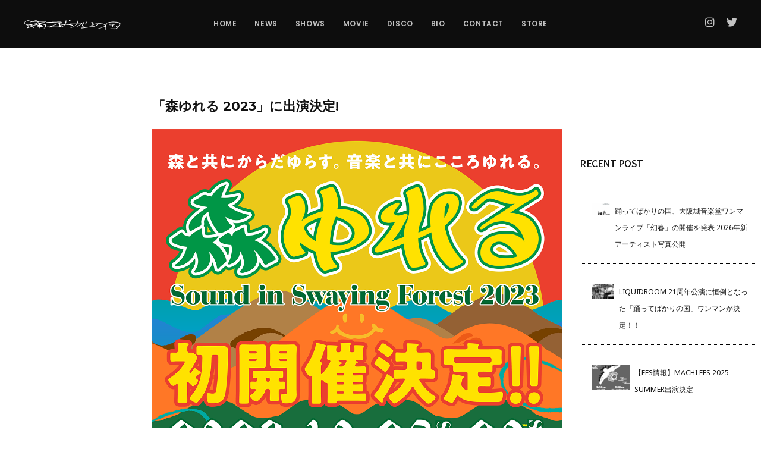

--- FILE ---
content_type: text/plain
request_url: https://www.google-analytics.com/j/collect?v=1&_v=j102&aip=1&a=330078180&t=pageview&_s=1&dl=https%3A%2F%2Fodottebakarinokuni.com%2Farchives%2F5666&ul=en-us%40posix&dt=%E3%80%8C%E6%A3%AE%E3%82%86%E3%82%8C%E3%82%8B%202023%E3%80%8D%E3%81%AB%E5%87%BA%E6%BC%94%E6%B1%BA%E5%AE%9A!%20%7C%20%E8%B8%8A%E3%81%A3%E3%81%A6%E3%81%B0%E3%81%8B%E3%82%8A%E3%81%AE%E5%9B%BD&sr=1280x720&vp=1280x720&_u=YEBAAEABAAAAACAAI~&jid=1896348802&gjid=1122501&cid=1253623831.1768973051&tid=UA-131751826-1&_gid=723708902.1768973051&_r=1&_slc=1&z=128913356
body_size: -453
content:
2,cG-Z58CZP52Q6